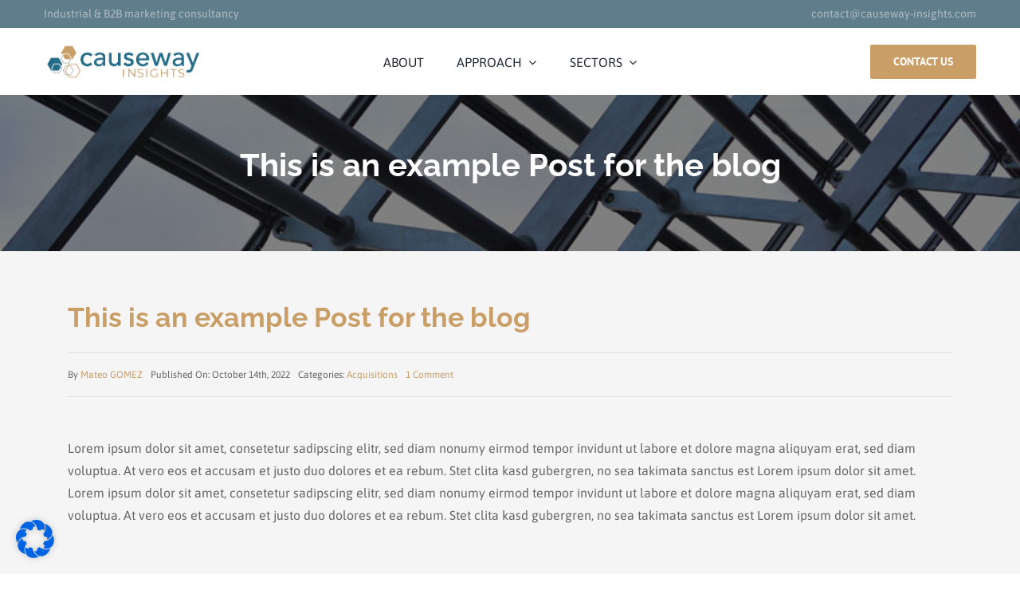

--- FILE ---
content_type: text/html; charset=UTF-8
request_url: https://www.causeway-insights.com/wp-admin/admin-ajax.php
body_size: -62
content:
<input type="hidden" id="fusion-form-nonce-2593" name="fusion-form-nonce-2593" value="a40804abdc" />

--- FILE ---
content_type: application/javascript
request_url: https://www.causeway-insights.com/wp-content/plugins/fusion-builder/assets/js/min/general/fusion-form-logics.js?ver=3.4.2
body_size: 1154
content:
window.fusionFormLogics={onReady:function(){jQuery(".fusion-form input, .fusion-form select, .fusion-form textarea").on("change keyup",function(){window.fusionFormLogics.formLogics(jQuery(this))})},formLogics:function(o=""){""===o?jQuery(".fusion-form.fusion-form-builder").each(function(){var o=jQuery(this).data("form-id");window.fusionFormLogics.applyLogics(o)}):window.fusionFormLogics.applyLogics(o.closest(".fusion-form-field").data("form-id"),o.attr("name"))},applyLogics:function(o,i=""){var n=jQuery(".fusion-form-form-wrapper.fusion-form-"+o).data("config").field_logics,e={};""!==i&&jQuery.each(n,function(o,n){-1===i.indexOf(o)&&-1===n.indexOf(i)||""===n||(e[o]=n)}),n=Object.keys(e).length?e:n,jQuery.each(n,function(i,n){window.fusionFormLogics.checkFieldLogic(i,n,o)})},checkFieldLogic:function(o,i,n){var e=""!==i?JSON.parse(i):[],r=jQuery(".fusion-form-"+n),t=r.find('[name="'+o+'"]'),s=!1,f=[];t=t.length?t:r.find('[name="'+o+'[]"]'),jQuery.each(e,function(o,i){var n,e=[],t=void 0!==i.operator?i.operator:"",s=void 0!==i.comparison?i.comparison:"",u=void 0!==i.field?i.field:"",a=void 0!==i.value?i.value:"";n=window.fusionFormLogics.getFieldValue(u,r),e.push(t),e.push("false"!==n&&window.fusionFormLogics.isMatch(n,a,s)),f.push(e)}),f.length&&(s=window.fusionFormLogics.MatchConditions(f),window.fusionFormLogics.toggleFiedl(s,t))},toggleFiedl:function(o,i){o?i.closest(".fusion-form-field").removeClass("fusion-form-field-hidden"):i.closest(".fusion-form-field").addClass("fusion-form-field-hidden")},getFieldValue:function(o,i){var n=i.find('[name="'+o+'"]'),e=-1!==jQuery.inArray(n.attr("type"),["checkbox","radio"]);return!n.closest(".fusion-form-field-hidden").hasClass("fusion-form-field-hidden")&&(e?window.fusionFormLogics.getArrayTypeValue(n,i):n.val())},getArrayTypeValue:function(o,i){var n=[];return"radio"===o.attr("type")?i.find('input[name="'+o.attr("name")+'"]:checked').val():(jQuery.each(i.find('input[name="'+o.attr("name")+'"]:checked'),function(){n.push(jQuery(this).val())}),n.join(" | "))},isMatch:function(o,i,n){switch(o=o?o.toLowerCase():"",i=i?i.toLowerCase():"",n){case"equal":return o===i;case"not-equal":return o!==i;case"greater-than":return parseFloat(o)>parseFloat(i);case"less-than":return parseFloat(o)<parseFloat(i);case"contains":return 0<=o.indexOf(i)}},MatchConditions:function(o){var i,n=null;if(-1==o.toString().indexOf("and")){for(i=0;i<o.length;i++)n=(n=null===n?o[i][1]:n)||o[i][1];return n}if(-1==o.toString().indexOf("or")){for(i=0;i<o.length;i++)n=(n=null===n?o[i][1]:n)&&o[i][1];return n}return window.fusionFormLogics.matchMixedConditions(o)},matchMixedConditions:function(o){var i,n=[],e="",r=0,t=0,s=o.length,f=[],u="",a="",c="",d="",l="";for(i=0;i<s;i++)void 0===n[r]&&(n[r]=[]),""===e||e==o[i][0]?(n[r][t]=o[i][1],t++,n[r][t]=o[i][0],t++,e=o[i][0]):(n[r][t]=o[i][1],t++,n[r][t]=o[i][0],r++,t=0,e="");if(jQuery.each(n,function(o,n){if(3>(s=n.length))return f.push(n[0]),void f.push(n[1]);for(i=0;i<s-1;i++)""===a?(d=n[i],l=n[i+2],c=n[i+1],a="or"===c?d||l:d&&l,i+=2):(d=a,l=n[i+1],c=n[i],a="or"===c?d||l:d&&l,i++),!0!==a&&(a=!1);u=n,f.push(a),f.push(u[s-1]),a=""}),a="",c="",d="",l="",3>(s=f.length))return f[0];for(i=0;i<s-1;i++)""===a?(d=f[i],l=f[i+2],c=f[i+1],i+=2,a="or"===c?d||l:d&&l):(d=a,l=f[i+1],c=f[i],a="or"===c?d||l:d&&l,i++),!0!==a&&(a=!1);return a}},function(o){o(document).ready(function(){window.fusionFormLogics.onReady(),window.fusionFormLogics.formLogics()})}(jQuery);